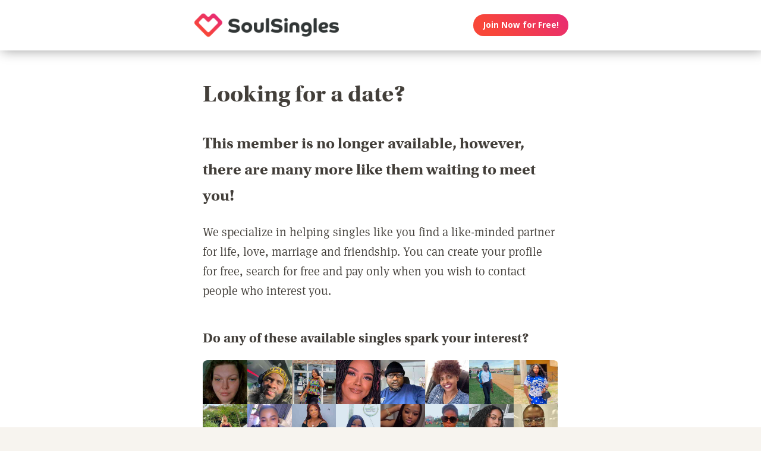

--- FILE ---
content_type: text/html;charset=utf-8
request_url: https://soulsingles.com/singles-dating-profile
body_size: 39673
content:
<!DOCTYPE html>
<html xml:lang="en" lang="en">
<!-- NEW WRAPPER -->
<head>
	<title>Looking for a date?</title>
  <meta name="description" content="We can help you find a date with our large membership of singles from your town and around the world." />
  <meta name="keywords" content="dating, singles" />
	
	<meta charset="utf-8">
	<link rel="shortcut icon" type="image/x-icon" href="/public/images/favicons/ws-favicon-pink.ico">
	
	<link rel="canonical" href="https://soulsingles.com/singles-dating-profile">
	
	<meta content="width=device-width, initial-scale=1.0" name="viewport">
  <!--      -->
	<script type="text/javascript">
		function handleWindowResize() {
		var bodyMaxWidth = 2560;
		var landingPageBodyMax = 1366;
		var remScalingFactor = 50;

		// rem calibrate
		var windowWidth = window.innerWidth;
		var fontSize = windowWidth;
		if (windowWidth >= bodyMaxWidth) {
		fontSize = bodyMaxWidth;
		} else if (windowWidth >= landingPageBodyMax) {
		fontSize = landingPageBodyMax;
		}
		document.documentElement.style.fontSize = fontSize / remScalingFactor + 'px';

		if (document.querySelector('.landingHeader___1sFEGu')) {
		document.querySelector('#signupModal').style.height = window.innerHeight+'px';
		}
		}

		window.addEventListener('resize', handleWindowResize);
		window.addEventListener('load', handleWindowResize);
		handleWindowResize();


		function getStyleNum(elm, property) {
		  return parseFloat(getComputedStyle(elm)[property]);
		};

		fitText = function fitText(elm, iteration = 0, safeLength, maxWidth, maxHeight) {
		  var iteration = arguments.length > 1 && arguments[1] !== undefined ? arguments[1] : 0;
		  if (!elm || safeLength && elm.textContent.length <= safeLength || iteration > 32) return;
		  elm.style.display = 'inline-block';
		  var parentElement = elm.parentElement;
		  var div = document.createElement('div');
		  parentElement.appendChild(div);
		  div.style.width = '1em';
		  var oneEM = getStyleNum(div, 'width');
		  parentElement.removeChild(div);
		  var parentElementWidth = getStyleNum(parentElement, 'width') - getStyleNum(parentElement, 'paddingLeft') - getStyleNum(parentElement, 'paddingRight');
		  var parentElementHeight = getStyleNum(parentElement, 'height') - getStyleNum(parentElement, 'paddingTop') - getStyleNum(parentElement, 'paddingBottom');
		  var maxWidth = maxWidth ? maxWidth * oneEM : parentElementWidth;
		  var maxHeight = maxHeight ? maxHeight * oneEM : parentElementHeight;
		  var elmBoundingClientRect = elm.getBoundingClientRect();

		  if (!!maxWidth && !!maxHeight && (parseInt(elmBoundingClientRect.width, 10) > Math.round(maxWidth) || parseInt(elmBoundingClientRect.height, 10) > Math.round(maxHeight))) {
		    // reduce element font size
		    elm.style.fontSize = "".concat(getStyleNum(elm, 'fontSize') / oneEM - 0.1, "em");
		    // elm.style.lineHeight = "".concat((getStyleNum(elm, 'fontSize') / oneEM - 0.1) * 1.4, "em"); // recursive to reduced more if it is not fit yet

		    fitText(elm, iteration + 1, arguments[2], arguments[3] , arguments[4]);
		  }
		};

		function handleScroll(toShowElm, toHideElm) {
		  var scrollableElement = window;
		  var headerHeight = document.querySelector('.landingHeader___1sFEGu').clientHeight;
		  var shouldBeVisible = document.querySelector(toShowElm).getBoundingClientRect().top - headerHeight < 0;
		  var shouldBeHidden = document.querySelector(toHideElm).getBoundingClientRect().top < window.innerHeight;
		  if (shouldBeVisible)
		    document.querySelector('.stickyCTA').classList.add('visible');
		  if (shouldBeHidden || !shouldBeVisible)
		    document.querySelector('.stickyCTA').classList.remove('visible');
		}

		stickyCTASetup = function(toShowElm, toHideElm, buttonLabel) {
		  document.addEventListener('DOMContentLoaded', function(){
		  	if (document.querySelector(toShowElm)) {
			    var scrollableElement = window;
			    scrollableElement.addEventListener('scroll', function() { handleScroll(toShowElm, toHideElm)});
			    if (buttonLabel) document.querySelector('.stickyCTA .button___17DvsG').innerHTML = buttonLabel;
			}
		  }, false);
		}


		// forEach polyfill
		if (window.NodeList && !NodeList.prototype.forEach) {
		  NodeList.prototype.forEach = function (callback, thisArg) {
		    thisArg = thisArg || window;
		    for (var i = 0; i < this.length; i++) {
		      callback.call(thisArg, this[i], i, this);
		    }
		  };
		}

		// handle select value change
		onSelectChange = function(elm) {
		  elm.nextElementSibling.innerHTML = elm.options[elm.selectedIndex].text;
		}
		// handle default select value
		document.addEventListener("DOMContentLoaded", function(event) {
		  selectElementsList = document.querySelectorAll('.searchForm select')
		  selectElementsList.forEach(function(selectElement) {
		    onSelectChange(selectElement);
		  });
		});

		// lazy load Signup iframe and images on page scroll
		document.addEventListener('DOMContentLoaded', function(){
		  var scrollableElement = window;
		  scrollableElement.addEventListener('scroll', function() {
		    const iframe = document.querySelector('#signupIframe');
		    if (iframe && !iframe.src && iframe.getAttribute('source')) {
		      iframe.src = iframe.getAttribute('source');
		    }
		  });
		}, false);


		// lazy load images

		document.addEventListener("DOMContentLoaded", function() {
			var lazyloadImages;
			var isIOS = !!navigator.platform && /iPad|iPhone|iPod/.test(navigator.platform) && !window.MSStream;
			var iosVersion = 0;
			var agent = window.navigator.userAgent;
			var start = agent.indexOf('OS ');
			if( ( agent.indexOf( 'iPhone' ) > -1 || agent.indexOf( 'iPad' ) > -1 ) && start > -1 ){
  			iosVersion = window.Number( agent.substr( start + 3, 3 ).replace( '_', '.' ) );
			}

			//  iOS 12.1 has IntersectionObserver but fails to use it
			if ("IntersectionObserver" in window && !(isIOS && iosVersion < 13)) {
		    lazyloadImages = document.querySelectorAll(".lazyImage");
		    var imageObserver = new IntersectionObserver(function(entries, observer) {
		      entries.forEach(function(entry) {
		        if (entry.isIntersecting) {
		          var image = entry.target;
		          image.classList.remove("lazyImage");
		          if (image.dataset.src) {image.src = image.dataset.src;}
		          imageObserver.unobserve(image);
		        }
		      });
		    });

		    lazyloadImages.forEach(function(image) {
		      imageObserver.observe(image);
		    });
		  } else {
		    var lazyloadThrottleTimeout;
		    var scrollableElement = window;

				function isElementInView(element) {
					var pageTop = window.pageYOffset;
					var pageBottom = pageTop + window.innerHeight;
					var elementTop = element.getBoundingClientRect().top + document.documentElement.scrollTop;
					return elementTop <= pageBottom;
				};

		    function lazyload () {
			    lazyloadImages = document.querySelectorAll(".lazyImage");

			    if (lazyloadThrottleTimeout) {
		        clearTimeout(lazyloadThrottleTimeout);
		      }

		      lazyloadThrottleTimeout = setTimeout(function() {
		        var scrollTop = window.pageYOffset;
		        lazyloadImages.forEach(function(img) {
	            if (isElementInView(img)) {
	              if (img.dataset.src) {img.src = img.dataset.src;}
	              img.classList.remove('lazyImage');
	            }
		        });
		        if(lazyloadImages.length == 0) {
		          scrollableElement.removeEventListener("scroll", lazyload);
		          window.removeEventListener("resize", lazyload);
		          window.removeEventListener("orientationChange", lazyload);
		        }
		      }, 20);
		    }

		    scrollableElement.addEventListener("scroll", lazyload);
		    window.addEventListener("resize", lazyload);
		    window.addEventListener("orientationChange", lazyload);
		    lazyload ();
		  }
		})
	</script>

	<!-- https://css-tricks.com/the-fastest-google-fonts/ -->
	<link rel="preconnect"
      href="https://fonts.gstatic.com"
      crossorigin />

	<link rel="preload"
	      as="style"
	      href="https://fonts.googleapis.com/css?family=Open+Sans:400,300,700&display=swap" />

	<link rel="stylesheet"
	      href="https://fonts.googleapis.com/css?family=Open+Sans:400,300,700&display=swap"
	      media="print" onload="this.media='all'" />

	<link rel="preconnect"
      href="https://use.typekit.net"
      crossorigin />

	<link rel="preload"
	      as="style"
	      href="https://use.typekit.net/wqj2amv.css" />

	<link rel="stylesheet"
	      href="https://use.typekit.net/wqj2amv.css"
	      media="print" onload="this.media='all'" />


	<style type="text/css">
		/* Inlined critical path css */
    
    
    
    
    
    
	    
      .icon{display:inline-block;width:1em;height:1em;stroke-width:0;stroke:currentColor;fill:currentColor}.lazyImage{background-image:none!important}img{aspect-ratio:attr(width)/attr(height)}html{font-size:100%;-webkit-text-size-adjust:100%;-ms-text-size-adjust:100%;font-family:sans-serif}h1{font-size:2em}h1,h2{margin:0}h2{font-size:1.5em}h3{font-size:1.17em}h3,h4{margin:0}h4{font-size:1em}ul{margin:1em 0;}img{border:0;-ms-interpolation-mode:bicubic}svg:not(:root){overflow:hidden}html{box-sizing:border-box}*,:after,:before{box-sizing:inherit}ul{padding:0}:focus{outline:0}img:not([alt=""]){font-size:0}img{display:block;max-width:100%;height:auto}:root{-webkit-text-size-adjust:none;-moz-text-size-adjust:none;-o-text-size-adjust:none;text-size-adjust:none}html{touch-action:manipulation;-webkit-font-smoothing:antialiased;-moz-osx-font-smoothing:grayscale}body{font-family:Helvetica,Arial,sans-serif}a,a:visited{text-decoration:none;color:inherit}@media screen and (min-width:2560px){html{font-size:51.2px}}@media screen and (min-width:1366px) and (max-width:2559px){html{font-size:27.32px}}@media screen and (min-width:1024px) and (max-width:1365px){html{font-size:20.48px}}@media screen and (min-width:600px) and (max-width:1023px){html{font-size:12px}}@media screen and (min-width:320px) and (max-width:599px){html{font-size:6.4px}}body,html{width:100%;}body{margin:0;padding:0;background-color:#f7f4ef}.clearfix___12A4Lo:after,.clearfix___12A4Lo:before{content:" ";display:table}.clearfix___12A4Lo:after{clear:both}.square-100___SAVKma{width:3.3256666667rem}.height-100___2GTj64,.square-100___SAVKma{height:3.3256666667rem}.width-800___2n1tVQ{width:26.659rem}@media screen and (min-width:600px) and (max-width:1023px){.square-100___SAVKma{width:5.5427777778rem}.height-100___2GTj64,.square-100___SAVKma{height:5.5427777778rem}.width-800___2n1tVQ{width:44.4316666667rem}}@media screen and (min-width:320px) and (max-width:599px){.square-100___SAVKma{height:12.47125rem;width:12.47125rem}.height-100___2GTj64{height:12.47125rem}}@media screen and (min-width:600px) and (max-width:1023px){.width-800t___wBgUyE{width:44.4316666667rem}}@media screen and (min-width:320px) and (max-width:599px){.height-75m___1k8vZn{height:9.34625rem}.width-400m___1xbxPb{width:49.97125rem}}.padding-40pad___1MzgKm{padding:1.3256666667rem}.padding-50pad___247gA3{padding:1.659rem}.padding-75pad___2r8Hwe{padding:2.4923333333rem}@media screen and (min-width:600px) and (max-width:1023px){.padding-40pad___1MzgKm{padding:2.2094444444rem}.padding-50pad___247gA3{padding:2.765rem}.padding-75pad___2r8Hwe{padding:4.1538888889rem}}@media screen and (min-width:320px) and (max-width:599px){.padding-40pad___1MzgKm{padding:4.97125rem}.padding-50pad___247gA3{padding:6.22125rem}.padding-75pad___2r8Hwe{padding:9.34625rem}}@media screen and (min-width:600px) and (max-width:1023px){.padding-40tpad___1LMDht{padding:2.2094444444rem}}@media screen and (min-width:320px) and (max-width:599px){.padding-30mpad___135nHL{padding:3.72125rem}}.t18___2fVtTx{font-size:1.2857142857em}@media screen and (min-width:600px) and (max-width:1023px){.t14t___J71PuJ{font-size:1em}}@media screen and (min-width:320px) and (max-width:599px){.t12m___3a5B9g{font-size:.8571428571em}}.reachtext___2GjZm5 ul>li{margin-bottom:.6em;list-style:none;position:relative;vertical-align:middle}.reachtext___2GjZm5 ul>li:before{content:"\25CF";color:#579ee6;display:inline-block;position:absolute;left:-1.2em}.reachtext___2GjZm5 h1,.reachtext___2GjZm5 h2,.reachtext___2GjZm5 h3,.reachtext___2GjZm5 h4{margin-bottom:.8em}.reachtext___2GjZm5 h1:not(:first-child),.reachtext___2GjZm5 h2:not(:first-child){margin-top:1.2em}.reachtext___2GjZm5 h3:not(:first-child),.reachtext___2GjZm5 h4:not(:first-child){margin-top:2em}body{font-size:14px;font-weight:400;line-height:1.65}@media screen and (min-width:2560px){body{font-size:26.2371888726px}}@media screen and (min-width:1366px) and (max-width:2559px){body{font-size:20.1185944363px;font-size:.51245rem}}@media screen and (min-width:1024px) and (max-width:1365px){body{font-size:13px;font-size:calc(6.0117px + .2924rem)}}@media screen and (min-width:600px) and (max-width:1023px){body{font-size:15.5px;font-size:calc(2.09434px + .82547rem)}}@media screen and (min-width:320px) and (max-width:599px){body{font-size:19px;font-size:calc(2.57143px + 1.78571rem)}}.xButton___3gO7P9{position:absolute;top:50%;transform:translateY(-50%);right:0;font-size:.8em;padding:.8em;color:#e0d9d0}.bodyWrapper___3K4_WY{min-height:100%;background-color:#b09e86;width:100%;z-index:-1;position:relative}.overlayMask{position:fixed;top:0;left:0;overflow:hidden;width:0;height:0;background-color:#000;opacity:0;z-index:4000}.box___1gwWWm{border:1px solid #e0d9d0;background-color:#fff;border-radius:.4em}.button___17DvsG{display:inline-block;font-weight:700;height:2.7em;line-height:2.7em;margin-right:.7em;outline:0;padding:0 1.2em;position:relative;text-align:center;vertical-align:middle;white-space:nowrap}.avatar{background-color:transparent}.modalOverlay___39vwDs{background-color:rgba(241,236,228,.9);bottom:0;left:0;position:fixed;right:0;top:0;display:flex;flex-flow:row wrap;justify-content:center;align-items:center;align-content:space-around;opacity:0}.modalContent___2Dj-vK{flex:0 1 auto;margin:0 auto;display:block;position:relative}.defaultModalContainertStyle___mXFydN{box-shadow:0 .5rem 1.5rem 0 rgba(0,0,0,.48);background-color:#fff;border-radius:.3em;overflow:auto;max-height:100%;max-height:calc(100% - 1.659rem);margin:1.659rem}@media screen and (min-width:320px) and (max-width:599px){.defaultModalContainertStyle___mXFydN{max-height:calc(100% - 3.72125rem);margin:3.72125rem}}@media screen and (min-width:600px) and (max-width:1023px){.defaultModalContainertStyle___mXFydN{max-height:calc(100% - 1.65389rem);margin:1.65389rem}}.modalOverlayOpen___j6r159{opacity:1}.xButton___dWuqJc{position:absolute;right:0;top:0;transform:none;font-size:.9em!important}.xButton___dWuqJc:before{display:block}.pageWrapper___1rW0oi{position:relative}.pageContentWrapper___36eoUf{min-height:100%;position:relative;margin-left:11.659rem}@media screen and (min-width:600px) and (max-width:1023px){.pageContentWrapper___36eoUf{margin-left:5.5427777778rem}}@media screen and (min-width:320px) and (max-width:599px){.pageContentWrapper___36eoUf{margin-left:0}}.light___wEoW8f{background-color:#f1ece5;color:#433f3a}.dark___3MYMnk{background-color:#433f3a;color:#e5d6c1}.wrapperWithSidebar___1v4YZS{box-shadow:0 -.5rem 2.5rem .5rem rgba(0,0,0,.45)}.footer___iUIEO7{position:absolute;bottom:0}.footer___iUIEO7:after{content:"";height:4.9923333333rem;width:100%;display:block;opacity:.05}@media screen and (min-width:600px) and (max-width:1023px){.footer___iUIEO7:after{background-size:contain}}@media screen and (min-width:320px) and (max-width:599px){.footer___iUIEO7:after{background-size:contain}}.pageContent___V-9bDP{width:100%;color:#433f3a;float:left}.hasFooter___utKNrQ{padding-bottom:9.9923333333rem}.pageContent___1MusaL>*{float:left}.modalFrame___22Ch7k{height:100%;width:100%;max-width:380px;-webkit-overflow-scrolling:touch;overflow-y:auto;font-size:0}.modalFrame___22Ch7k iframe{border:none;height:100%;width:100%}.body___WtJ2Vr{width:100%;max-width:2560px;margin:0 auto;position:relative;font-size:1em;}.centerSection___2RHYiE{margin:0 auto;max-width:1366px}@media screen and (min-width:2560px){.centerSection___2RHYiE{max-width:2560px}}.footerLinks___JeLbOy{margin-bottom:1em}.footerLink___2Yk1Og{display:inline-block}.footerLink___2Yk1Og:after{content:"-";padding:0 5px}.footerLink___2Yk1Og:last-child:after{display:none}.loginButtonWrapper___k7DgEe{display:flex;align-items:center;flex-direction:column;align-self:center}.loginButton___1a7TLc{background:#3ca24d;border:none!important;color:#fff;margin-right:0}@media screen and (min-width:320px) and (max-width:599px){.loginButton___1a7TLc{font-size:.8em}}.landingHeader___1sFEGu{width:100%;position:relative;background-color:#fff;box-shadow:3px 0 20px rgba(0,0,0,.4);z-index:5000}.centerSection___7P_AdP{height:100%;display:flex;flex-flow:row nowrap;justify-content:space-between;align-content:center}.siteLogoWrapper___1M0D4o{height:100%}.logo___2i6JLi{margin:0 auto; height: 100% !important; width: auto;}.actionButtonsWrapper___2G-Ky1{margin-right:.9923333333rem;display:flex;flex-flow:row nowrap}.buttonWrapper___2Qng-C{display:flex;align-items:center}.avatar{background-color:initial}.profilePicture___1AUFx1 .avatar{background-color:#effaf9}h1,h2,h3{font-weight:400}h1{font-size:1.7em;line-height:1.5}h1,h2{margin:0}h2{font-size:1.4em}.button___17DvsG{border-radius:2em}.roundedImage{border-radius:.75em;font-size:1em!important}.loginButton___1a7TLc{background:linear-gradient(45deg, #f84739 20%, #e82b74 100%) !important}.loginButton___1a7TLc:hover{background:linear-gradient(0, #f84739 20%, #e82b74 100%) !important}.siteLogoWrapper___1M0D4o{display:flex}.siteLogoWrapper___1M0D4o img{height:auto;max-height:3.3256666667rem}@media screen and (min-width:600px) and (max-width:1023px){.siteLogoWrapper___1M0D4o img{max-height:5.5427777778rem}}@media screen and (min-width:320px) and (max-width:599px){.siteLogoWrapper___1M0D4o img{max-height:9.34625rem}}.siteLogoWrapper___1M0D4o a{align-self:center}.bodyWrapper___3K4_WY{background-color:#fff}#bodyWrapper{z-index:0!important}.pageContentWrapper___36eoUf{min-height:100vh;box-shadow:none;margin-left:auto!important;margin-right:auto!important}.pageContent___V-9bDP{display:flex;flex-direction:column}.pageContent___1MusaL{overflow:visible}.centerSection___2RHYiE{max-width:26.659rem}@media screen and (min-width:600px) and (max-width:1023px){.centerSection___2RHYiE{max-width:44.4316666667rem}}@media screen and (min-width:320px) and (max-width:599px){.centerSection___2RHYiE{max-width:49.97125rem}}.articlePagesHeadline{padding-bottom:2em}@media screen and (min-width:320px) and (max-width:599px){.articlePagesHeadline{padding-bottom:1em}}.articlePagesHeadline h2{font-family:Open Sans,Helvetica,Arial,sans-serif!important;font-weight:400!important;font-size:1.7em!important}@media screen and (min-width:600px) and (max-width:1023px){.articlePagesHeadline h2{font-size:1.5em!important}}@media screen and (min-width:320px) and (max-width:599px){.articlePagesHeadline h2{font-size:1em!important}}.articlePagesHeadline .author{padding-top:.75em;font-size:1em;display:flex;align-items:center}@media screen and (min-width:320px) and (max-width:599px){.articlePagesHeadline .author{font-size:.7em!important}}.articlePagesHeadline .author>*{margin-right:.6em}.articlePagesHeadline .author-avatar{font-size:1em;border-radius:10em;height:.9923333333rem;width:.9923333333rem}@media screen and (min-width:320px) and (max-width:599px){.articlePagesHeadline .author-avatar{height:3.09625rem;width:3.09625rem}}@media screen and (min-width:600px) and (max-width:1023px){.articlePagesHeadline .author-avatar{height:1.3761111111rem;width:1.3761111111rem}}.seoPagesContent{width:100%}.blogStyle{background-color:#fff;width:100%;font-style:normal}.blogStyle h1,.blogStyle h2,.blogStyle h3,.blogStyle h4{font-family:utopia-std,serif}.blogStyle ul{font-family:ff-meta-serif-web-pro,serif;font-weight:400;font-size:1.3em}.blogStyle h1,.blogStyle h2,.blogStyle h3,.blogStyle h4{font-weight:700}.blogStyle h1{font-size:3em}.blogStyle h2{font-size:2em}.blogStyle h3{font-size:1.7em}.blogStyle h4{font-size:1.5em}@media screen and (min-width:600px) and (max-width:1023px){.blogStyle h1{font-size:2.6em}.blogStyle h2{font-size:1.7em}.blogStyle h3{font-size:1.5em}.blogStyle h4{font-size:1.3em}.blogStyle ul{font-size:1.2em}}@media screen and (min-width:320px) and (max-width:599px){.blogStyle h1{font-size:1.8em}.blogStyle h2{font-size:1.3em}.blogStyle h3{font-size:1.1em}.blogStyle h4{font-size:1em}.blogStyle ul{font-size:.9em}}.footer___iUIEO7{background-color:#55504c;position:relative;bottom:auto;width:100%;float:left}.footer___iUIEO7 .centerContainer___eYF4lP{color:#fff}.hasFooter___utKNrQ{padding-bottom:0!important}.profileCardList .photoLink .avatar:before{font-size:3em}.profileCardList .photoLink .avatar{border-radius:7px 7px 0 0;overflow:hidden;width:100%;height:auto}.reachtext___2GjZm5 ul{padding-left:1em}.hiddenModal{display:none}.modalOverlay___39vwDs{z-index:5001}.modalContent___2Dj-vK{height:100%;background-color:#f7f4ef;width:100%;max-width:380px;margin:1em}.close___3uXTku{z-index:1}.seoPagesContent{width: 100%;}.photosList___2Yrs1E .photoLink:nth-child(8n+0) div{margin-right:-.1em}@media screen and (min-width: 320px) and (max-width: 599px){.photosList___2Yrs1E .photoLink:nth-child(4n+0) div{margin-right:-.1em}}.landingHeader___1sFEGu{position:sticky;top:0;}

	    
    

	</style>

	
	<link rel="stylesheet" href="/NAS/static/assets/seogeo_50.css" media="print" onload="this.media='all'">
	


  
  
  
  
  
  
    
    <link rel="stylesheet" href="/assets/css/new/simple-pages.css?v=build-2026-01-02_17.48.38" media="print" onload="this.media='all'" >
    
  

	<script>
	function openSignupModal() {
 	  document.querySelector('#signupModal iframe').src="/signuppage?affiliateid=GEO_singles-dating-profile";
		document.getElementById('signupModal').classList.remove('hiddenModal');
		return false;
	}
	function closeSignupModal() {
		document.getElementById('signupModal').classList.add('hiddenModal');
		return false;
	}
	</script>
</head>

<body class="fonts-loaded">
<div id="root">
	<div class=" " dir="ltr">
		<div id="singles-dating-profile" class="body___WtJ2Vr">
			<div id="bodyWrapper" class="bodyWrapper___3K4_WY">


				<!-- TOP WHITE HEADER -->
				<div class="landingHeader___1sFEGu height-100___2GTj64 height-75m___1k8vZn clearfix___12A4Lo">
				    <div class="centerSection___7P_AdP centerSection___2RHYiE">
							  
				        <div class="siteLogoWrapper___1M0D4o">
				            <a href="/?affiliateid=GEO_singles-dating-profile">
				                <img alt="SoulSingles.com" width="640" height="182"
                        src="https://soulsingles.com/public/images/logos/soul-singles-logo.png"
                        class="logo___2i6JLi height-100___2GTj64 height-75m___1k8vZn">
				            </a>
				        </div>
				        <div class="actionButtonsWrapper___2G-Ky1 height-100___2GTj64 height-75m___1k8vZn">
				            <div class="buttonWrapper___2Qng-C">
				                <div class="loginButtonWrapper___k7DgEe">
				                    <span onclick="return openSignupModal();"
			                            class="loginButton___1a7TLc button___17DvsG box___1gwWWm">Join Now for Free!</span>
				                </div>
				            </div>
				        </div>
								
				    </div>
				</div>


				<div class="pageWrapper___1rW0oi">
					<div id="PageContentWrapper" class="light___wEoW8f wrapperWithSidebar___1v4YZS pageContentWrapper___36eoUf clearfix___12A4Lo width-800___2n1tVQ width-800t___wBgUyE width-400m___1xbxPb">
						<div class="pageContent___V-9bDP hasFooter___utKNrQ">
							<div class="pageContent___1MusaL">
								
								
								

								<!-- MAIN PAGE CONTENT -->
<!-- TYPE:  PAGE: :page -->
<!-- NEW PAGE -->






                
                
                
								<div class="reachtext___2GjZm5 seoPagesContent blogStyle light___wEoW8f padding-50pad___247gA3 padding-30mpad___135nHL">
                  
                  
                  <h1>
  Looking for a date?
</h1>

<h2>  
This member is no longer available, however, there are many more like them waiting to meet you!
</h2>

<p>
  We specialize in helping singles like you find a like-minded partner for life, love, marriage and friendship. You can create your profile for free, search for free and pay only when you wish to contact people who interest you.
</p>
<h3>
  Do any of these available singles spark your interest?
</h3>
<!-- NEW FACES -->
<div class="sectionContent___2klOXE clearfix___12A4Lo">
	<div class="photosList___2Yrs1E width-800___2n1tVQ width-400m___1xbxPb clearfix___12A4Lo">
    
  	<a href="/publicprofile/13550196" class="photoLink">
  		<div class="profilePicture___1AUFx1 PROFILE_PICTURE_MEDIUM___1_yl4s square-100___SAVKma">
        
  			<!-- IF HAS PHOTO : -->
  			<div class="avatar lazyImage PROFILE_PICTURE_MEDIUM___1IZZrk square-100___SAVKma avatar___1YFKIJ"
             title="Single Black woman in Rotenburg (Wümme), Deutschland, Germany"
             style="background-image: url('https://primg.worldsingles.com/NAS/userphotos/133/135/50/196/3A3C57F6-73AA-44C1-8872-B09AE3F66331_250.jpg');">
        </div>
        
  		</div>
  	</a>
    
  	<a href="/publicprofile/13561367" class="photoLink">
  		<div class="profilePicture___1AUFx1 PROFILE_PICTURE_MEDIUM___1_yl4s square-100___SAVKma">
        
  			<!-- IF HAS PHOTO : -->
  			<div class="avatar lazyImage PROFILE_PICTURE_MEDIUM___1IZZrk square-100___SAVKma avatar___1YFKIJ"
             title="Single Black man in Manchester, UK, United Kingdom"
             style="background-image: url('https://primg.worldsingles.com/NAS/userphotos/50/135/61/367/4ABE8606-CB41-40E4-9654-6C89FDB5FBF7_250.jpg');">
        </div>
        
  		</div>
  	</a>
    
  	<a href="/publicprofile/13559593" class="photoLink">
  		<div class="profilePicture___1AUFx1 PROFILE_PICTURE_MEDIUM___1_yl4s square-100___SAVKma">
        
  			<!-- IF HAS PHOTO : -->
  			<div class="avatar lazyImage PROFILE_PICTURE_MEDIUM___1IZZrk square-100___SAVKma avatar___1YFKIJ"
             title="Single Black woman in Uyo Itam, Nigeria, Nigeria"
             style="background-image: url('https://primg.worldsingles.com/NAS/userphotos/50/135/59/593/FC1E2651-6CA3-40D0-AD42-6986EC04B6D6_250.jpg');">
        </div>
        
  		</div>
  	</a>
    
  	<a href="/publicprofile/13561751" class="photoLink">
  		<div class="profilePicture___1AUFx1 PROFILE_PICTURE_MEDIUM___1_yl4s square-100___SAVKma">
        
  			<!-- IF HAS PHOTO : -->
  			<div class="avatar lazyImage PROFILE_PICTURE_MEDIUM___1IZZrk square-100___SAVKma avatar___1YFKIJ"
             title="Single Black woman in Kintyre District, Jamaica, Jamaica"
             style="background-image: url('https://primg.worldsingles.com/NAS/userphotos/134/135/61/751/3ed2d483-1265-4192-984c-ad7a88bc479d_250.jpg');">
        </div>
        
  		</div>
  	</a>
    
  	<a href="/publicprofile/13561559" class="photoLink">
  		<div class="profilePicture___1AUFx1 PROFILE_PICTURE_MEDIUM___1_yl4s square-100___SAVKma">
        
  			<!-- IF HAS PHOTO : -->
  			<div class="avatar lazyImage PROFILE_PICTURE_MEDIUM___1IZZrk square-100___SAVKma avatar___1YFKIJ"
             title="Single Black man in Philadelphia, PA, United States"
             style="background-image: url('https://primg.worldsingles.com/NAS/userphotos/50/135/61/559/6A331CC6-7E37-45BC-AB0E-AF8AB575BABE_250.jpg');">
        </div>
        
  		</div>
  	</a>
    
  	<a href="/publicprofile/13546534" class="photoLink">
  		<div class="profilePicture___1AUFx1 PROFILE_PICTURE_MEDIUM___1_yl4s square-100___SAVKma">
        
  			<!-- IF HAS PHOTO : -->
  			<div class="avatar lazyImage PROFILE_PICTURE_MEDIUM___1IZZrk square-100___SAVKma avatar___1YFKIJ"
             title="Single Black woman in Addis Ababa, Addis Ababa, Ethiopia"
             style="background-image: url('https://primg.worldsingles.com/NAS/userphotos/343/135/46/534/6730AE3D-8BAB-423D-A252-03E5C41D647F_250.jpg');">
        </div>
        
  		</div>
  	</a>
    
  	<a href="/publicprofile/13559466" class="photoLink">
  		<div class="profilePicture___1AUFx1 PROFILE_PICTURE_MEDIUM___1_yl4s square-100___SAVKma">
        
  			<!-- IF HAS PHOTO : -->
  			<div class="avatar lazyImage PROFILE_PICTURE_MEDIUM___1IZZrk square-100___SAVKma avatar___1YFKIJ"
             title="Single Black woman in Nairobi, Kenya, Kenya"
             style="background-image: url('https://primg.worldsingles.com/NAS/userphotos/50/135/59/466/387F5436-4F12-4BAB-BBE1-AA60D4D73E78_250.jpg');">
        </div>
        
  		</div>
  	</a>
    
  	<a href="/publicprofile/13557007" class="photoLink">
  		<div class="profilePicture___1AUFx1 PROFILE_PICTURE_MEDIUM___1_yl4s square-100___SAVKma">
        
  			<!-- IF HAS PHOTO : -->
  			<div class="avatar lazyImage PROFILE_PICTURE_MEDIUM___1IZZrk square-100___SAVKma avatar___1YFKIJ"
             title="Single Black woman in Akure Ofosu, Nigeria, Nigeria"
             style="background-image: url('https://primg.worldsingles.com/NAS/userphotos/50/135/57/007/CB3F6F08-0E60-46E9-92E3-841C577C5063_250.jpg');">
        </div>
        
  		</div>
  	</a>
    
  	<a href="/publicprofile/13549249" class="photoLink">
  		<div class="profilePicture___1AUFx1 PROFILE_PICTURE_MEDIUM___1_yl4s square-100___SAVKma">
        
  			<!-- IF HAS PHOTO : -->
  			<div class="avatar lazyImage PROFILE_PICTURE_MEDIUM___1IZZrk square-100___SAVKma avatar___1YFKIJ"
             title="Single Black woman in Epe, Nigeria, Nigeria"
             style="background-image: url('https://primg.worldsingles.com/NAS/userphotos/50/135/49/249/93F60A98-6A7D-4648-B484-21B57A25A479_250.jpg');">
        </div>
        
  		</div>
  	</a>
    
  	<a href="/publicprofile/13561338" class="photoLink">
  		<div class="profilePicture___1AUFx1 PROFILE_PICTURE_MEDIUM___1_yl4s square-100___SAVKma">
        
  			<!-- IF HAS PHOTO : -->
  			<div class="avatar lazyImage PROFILE_PICTURE_MEDIUM___1IZZrk square-100___SAVKma avatar___1YFKIJ"
             title="Single Black woman in Port Harcourt, Nigeria, Nigeria"
             style="background-image: url('https://primg.worldsingles.com/NAS/userphotos/50/135/61/338/872d3bfd-4939-4ef2-9eb4-5b40aa38172a_250.jpg');">
        </div>
        
  		</div>
  	</a>
    
  	<a href="/publicprofile/13558089" class="photoLink">
  		<div class="profilePicture___1AUFx1 PROFILE_PICTURE_MEDIUM___1_yl4s square-100___SAVKma">
        
  			<!-- IF HAS PHOTO : -->
  			<div class="avatar lazyImage PROFILE_PICTURE_MEDIUM___1IZZrk square-100___SAVKma avatar___1YFKIJ"
             title="Single Black woman in Kumasi, Ghana, Ghana"
             style="background-image: url('https://primg.worldsingles.com/NAS/userphotos/133/135/58/089/5DD4AFE5-D52A-4375-81B8-0271279F0C10_250.jpg');">
        </div>
        
  		</div>
  	</a>
    
  	<a href="/publicprofile/13556387" class="photoLink">
  		<div class="profilePicture___1AUFx1 PROFILE_PICTURE_MEDIUM___1_yl4s square-100___SAVKma">
        
  			<!-- IF HAS PHOTO : -->
  			<div class="avatar lazyImage PROFILE_PICTURE_MEDIUM___1IZZrk square-100___SAVKma avatar___1YFKIJ"
             title="Single Black woman in Abuja (F.c.t.), Nigeria, Nigeria"
             style="background-image: url('https://primg.worldsingles.com/NAS/userphotos/50/135/56/387/1ace0b74-8ea9-4550-8789-52850075f56b_250.jpg');">
        </div>
        
  		</div>
  	</a>
    
  	<a href="/publicprofile/13560433" class="photoLink">
  		<div class="profilePicture___1AUFx1 PROFILE_PICTURE_MEDIUM___1_yl4s square-100___SAVKma">
        
  			<!-- IF HAS PHOTO : -->
  			<div class="avatar lazyImage PROFILE_PICTURE_MEDIUM___1IZZrk square-100___SAVKma avatar___1YFKIJ"
             title="Single Black woman in Windhoek, Namibia, Namibia"
             style="background-image: url('https://primg.worldsingles.com/NAS/userphotos/343/135/60/433/E7559A79-DEE0-42BA-A386-CE9AAB495FC9_250.png');">
        </div>
        
  		</div>
  	</a>
    
  	<a href="/publicprofile/13559883" class="photoLink">
  		<div class="profilePicture___1AUFx1 PROFILE_PICTURE_MEDIUM___1_yl4s square-100___SAVKma">
        
  			<!-- IF HAS PHOTO : -->
  			<div class="avatar lazyImage PROFILE_PICTURE_MEDIUM___1IZZrk square-100___SAVKma avatar___1YFKIJ"
             title="Single Black woman in Ikeja, Nigeria, Nigeria"
             style="background-image: url('https://primg.worldsingles.com/NAS/userphotos/50/135/59/883/f44dc30a-b83d-41da-aec0-e74bb61a4417_250.jpg');">
        </div>
        
  		</div>
  	</a>
    
  	<a href="/publicprofile/13553917" class="photoLink">
  		<div class="profilePicture___1AUFx1 PROFILE_PICTURE_MEDIUM___1_yl4s square-100___SAVKma">
        
  			<!-- IF HAS PHOTO : -->
  			<div class="avatar lazyImage PROFILE_PICTURE_MEDIUM___1IZZrk square-100___SAVKma avatar___1YFKIJ"
             title="Single Black woman in Sunyani, Ghana, Ghana"
             style="background-image: url('https://primg.worldsingles.com/NAS/userphotos/133/135/53/917/1E79B22C-4929-49B7-989E-6234582FC37A_250.jpg');">
        </div>
        
  		</div>
  	</a>
    
  	<a href="/publicprofile/13560857" class="photoLink">
  		<div class="profilePicture___1AUFx1 PROFILE_PICTURE_MEDIUM___1_yl4s square-100___SAVKma">
        
  			<!-- IF HAS PHOTO : -->
  			<div class="avatar lazyImage PROFILE_PICTURE_MEDIUM___1IZZrk square-100___SAVKma avatar___1YFKIJ"
             title="Single Black man in Houston, TX, United States"
             style="background-image: url('https://primg.worldsingles.com/NAS/userphotos/343/135/60/857/90ce2713-0790-4f35-ad9b-45ddcba7f598_250.jpg');">
        </div>
        
  		</div>
  	</a>
    
  	<a href="/publicprofile/13556696" class="photoLink">
  		<div class="profilePicture___1AUFx1 PROFILE_PICTURE_MEDIUM___1_yl4s square-100___SAVKma">
        
  			<!-- IF HAS PHOTO : -->
  			<div class="avatar lazyImage PROFILE_PICTURE_MEDIUM___1IZZrk square-100___SAVKma avatar___1YFKIJ"
             title="Single Black woman in Nairobi, Kenya, Kenya"
             style="background-image: url('https://primg.worldsingles.com/NAS/userphotos/133/135/56/696/74333BD2-A87F-4763-9B00-7B0671F19A35_250.jpg');">
        </div>
        
  		</div>
  	</a>
    
  	<a href="/publicprofile/13556397" class="photoLink">
  		<div class="profilePicture___1AUFx1 PROFILE_PICTURE_MEDIUM___1_yl4s square-100___SAVKma">
        
  			<!-- IF HAS PHOTO : -->
  			<div class="avatar lazyImage PROFILE_PICTURE_MEDIUM___1IZZrk square-100___SAVKma avatar___1YFKIJ"
             title="Single Black woman in Owerri, Nigeria, Nigeria"
             style="background-image: url('https://primg.worldsingles.com/NAS/userphotos/50/135/56/397/571F5B35-F79E-450C-A197-F2B35B4E1D57_250.jpg');">
        </div>
        
  		</div>
  	</a>
    
  </div>
</div>
<!-- NEW FACES -->


<p>
  Get started today by <a href="/signup?affiliateid=GEO_singles-dating-profile">creating your free profile.</a>
</p>

<BR><BR>

  <div style="text-align:center;">
      
      <script async src="//pagead2.googlesyndication.com/pagead/js/adsbygoogle.js"></script>
      <!-- [GEO]  Responsive top & bottom -->
      <ins class="adsbygoogle"
           style="display:block"
           data-ad-client="ca-pub-2178827328378934"
           data-ad-slot="6168292809"
           data-ad-format="auto"></ins>
      <script>
      (adsbygoogle = window.adsbygoogle || []).push({});
      </script>
    
    </div>
                  
                </div>
                

<!-- NEW PAGE -->
<!-- TYPE:  PAGE: :page -->

								<!-- END MAIN PAGE CONTENT -->
								
							</div>
							<div class="signupSection">
							  <div class="signupBackground lazyImage"></div>
								<iframe id="signupIframe" source="/signuppage?affiliateid=GEO_singles-dating-profile" title="Signup Form"></iframe>
							  <script>
							    window.onmessage = (e) => {
							      if (e.data.hasOwnProperty("frameHeight")) {
							        document.getElementById("signupIframe").style.height = `${e.data.frameHeight + 10}px`;
							      }
							    };
							  </script>
							</div>
						</div>

            <div class="footer___iUIEO7">
                <div class="centerContainer___eYF4lP centerSection___2RHYiE padding-50pad___247gA3 padding-40tpad___1LMDht padding-30mpad___135nHL">
										
										
                    <div class="footerLinks___JeLbOy">
                        <a class="footerLink___2Yk1Og t14___1G-lo0 t14t___J71PuJ t12m___3a5B9g" href="/aboutus?affiliateid=GEO_singles-dating-profile">About Us</a>
                        <a class="footerLink___2Yk1Og t14___1G-lo0 t14t___J71PuJ t12m___3a5B9g" href="/contact?affiliateid=GEO_singles-dating-profile">Contact Us</a>
                        <a class="footerLink___2Yk1Og t14___1G-lo0 t14t___J71PuJ t12m___3a5B9g" href="/terms?affiliateid=GEO_singles-dating-profile">Terms</a>
                        <a class="footerLink___2Yk1Og t14___1G-lo0 t14t___J71PuJ t12m___3a5B9g" href="/privacy?affiliateid=GEO_singles-dating-profile">Privacy</a>
                        <a class="footerLink___2Yk1Og t14___1G-lo0 t14t___J71PuJ t12m___3a5B9g" href="/faq?affiliateid=GEO_singles-dating-profile">FAQs</a>
                        <a class="footerLink___2Yk1Og t14___1G-lo0 t14t___J71PuJ t12m___3a5B9g" target="_blank" href="/affiliate-program">Affiliate Program</a>
                        <a href="/black-singles-directory"
                        class="footerLink___2Yk1Og t14___1G-lo0 t14t___J71PuJ t12m___3a5B9g">Black Dating</a>
                    </div>
										
                    <div class="contactInfo___q-PZss t14___1G-lo0 t14t___J71PuJ t12m___3a5B9g">
                        <span>World Singles, 32565-B Golden Lantern St., #179<BR>
Dana Point, Ca 92629<br/>
USA</span>&nbsp;&nbsp;&nbsp;&nbsp;
                        <a href="tel:+1 (949) 743-2535">+1 (949) 743-2535</a>
                    </div>
                    <div class="copyright___1tbg71 t14___1G-lo0 t14t___J71PuJ t12m___3a5B9g">Copyright &copy; World Singles. All rights reserved.</div>
                </div>
            </div>
					</div>
	        <div class="stickyCTA">
	          <div class="stickyCTAOverlay width-800___2n1tVQ width-400m___1xbxPb"></div>
	          <span href="" onclick="return openSignupModal();"
								  class="loginButton___1a7TLc button___17DvsG box___1gwWWm action___3vrtAv">Join Now for Free!</span>
	        </div>
				</div>
        <div id="signupModal" class="hiddenModal modalOverlayOpen___j6r159 modalOverlay___39vwDs">
          <div class="modalContent___2Dj-vK modal___1VRbhf defaultModalContainertStyle___mXFydN t18___2fVtTx t14t___J71PuJ t12m___3a5B9g" tabindex="-1">
            <span class="xButton___dWuqJc xButton___3gO7P9 close___3uXTku erosicon___1nn3ZX erosicon-close___3j_xWg" onClick="return closeSignupModal();"><svg class="icon erosicon-close"><use xlink:href="/assets/css/new/erosicon-symbol-defs.svg#erosicon-close"></use></svg></span>
            <div class="modalFrame___22Ch7k">
              <iframe title="Signup Form"></iframe>
            </div>
          </div>
        </div>
			</div>
		</div>
	</div>
</div>

<!-- Global site tag (gtag.js) - Google Analytics -->

  <script async src="https://www.googletagmanager.com/gtag/js?id=G-74ZLZ50890"></script>

<script>
  window.dataLayer = window.dataLayer || [];
  function gtag(){dataLayer.push(arguments);}
  gtag('js', new Date());



  gtag('config', 'UA-70835170-6', {'page_path' : '/singles-dating-profile'});





  
    gtag('config', 'G-74ZLZ50890', {'page_path' : '/singles-dating-profile'});
  



</script>

</body>

</html>
<!-- NEW WRAPPER -->


--- FILE ---
content_type: text/html; charset=utf-8
request_url: https://www.google.com/recaptcha/api2/aframe
body_size: 267
content:
<!DOCTYPE HTML><html><head><meta http-equiv="content-type" content="text/html; charset=UTF-8"></head><body><script nonce="KicnVOM3VZcANpsirmRqUg">/** Anti-fraud and anti-abuse applications only. See google.com/recaptcha */ try{var clients={'sodar':'https://pagead2.googlesyndication.com/pagead/sodar?'};window.addEventListener("message",function(a){try{if(a.source===window.parent){var b=JSON.parse(a.data);var c=clients[b['id']];if(c){var d=document.createElement('img');d.src=c+b['params']+'&rc='+(localStorage.getItem("rc::a")?sessionStorage.getItem("rc::b"):"");window.document.body.appendChild(d);sessionStorage.setItem("rc::e",parseInt(sessionStorage.getItem("rc::e")||0)+1);localStorage.setItem("rc::h",'1769115745383');}}}catch(b){}});window.parent.postMessage("_grecaptcha_ready", "*");}catch(b){}</script></body></html>

--- FILE ---
content_type: text/css
request_url: https://soulsingles.com/NAS/static/assets/seogeo_50.css
body_size: 2740
content:
@charset "utf-8";
/* SoulSingles CSS */

/* Some style overrides */

p {margin-top: 0;}



/* Image Defaults */

.heroContent {
    background-image: url(/NAS/static/assets/geo_hero-african.jpg) !important;
}
@media only screen and (max-width: 414px) {
  .heroContent  {
    background-image: url(/NAS/static/assets/geo_hero-african_mobile.jpg) !important;
  }
}

.signupSection .signupBackground:not(.lazyImage) {
    background-image: url(/NAS/static/assets/geo_signup-background-african.jpg) !important;
}
@media only screen and (max-width: 414px) {
  .signupSection .signupBackground:not(.lazyImage)  {
    background-image: url(/NAS/static/assets/geo_signup-background-african_mobile.jpg) !important;
  }
}



	
/* PAGE specific */

#greatest-black-dating-site-in-the-universe .heroContent {
 	background-image: url(/NAS/static/assets/geo_hero-african-pink.jpg?1=1) !important;
}
@media only screen and (max-width: 414px) {
  #greatest-black-dating-site-in-the-universe .heroContent  {
    background-image: url(/NAS/static/assets/geo_hero-african-pink_mobile.jpg?1=1) !important;
  }
}

#greatest-black-dating-site-in-the-universe .heroContent:before {
	background: -webkit-linear-gradient(bottom, #55504c 0%, #55504c 0%, rgba(85,80,76,0) 0%) !important;
	background: -o-linear-gradient(bottom, #55504c 0%, #55504c 0%, rgba(85,80,76,0) 0%) !important;
	background: linear-gradient(to top, #55504c 0%, #55504c 0%, rgba(85,80,76,0) 0%) !important;
}

#dating-news-featured-article .heroContent {
    background-image: url(/NAS/static/assets/geo_hero-datingnews.jpg) !important;
}
@media only screen and (max-width: 414px) {
  #dating-news-featured-article .heroContent  {
    background-image: url(/NAS/static/assets/geo_hero-datingnews_mobile.jpg) !important;
  }
}
	
#dating-advice-featured-article .heroContent {
    background-image: url(/NAS/static/assets/geo_hero-datingadvice-soulsingles.jpg) !important;
}
@media only screen and (max-width: 414px) {
  #dating-advice-featured-article .heroContent  {
    background-image: url(/NAS/static/assets/geo_hero-datingadvice-soulsingles_mobile.jpg) !important;
  }
}	
	
	
	
	
	
/*
This clears the fade over hero image
#greatest-black-dating-site-in-the-universe .heroContent:before {
		background: -webkit-linear-gradient(bottom, #55504c 0%, #55504c 0%, rgba(85,80,76,0) 0%);
		background: -o-linear-gradient(bottom, #55504c 0%, #55504c 0%, rgba(85,80,76,0) 0%);
		background: linear-gradient(to top, #55504c 0%, #55504c 0%, rgba(85,80,76,0) 0%);
*/